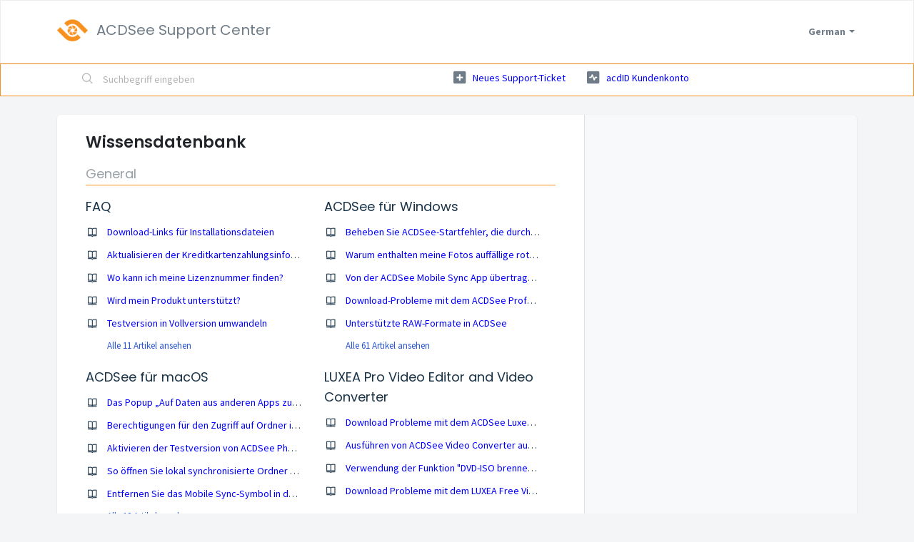

--- FILE ---
content_type: text/html; charset=utf-8
request_url: https://support.acdsee.com/de/support/home
body_size: 9198
content:
<!DOCTYPE html>
       
        <!--[if lt IE 7]><html class="no-js ie6 dew-dsm-theme " lang="de" dir="ltr" data-date-format="non_us"><![endif]-->       
        <!--[if IE 7]><html class="no-js ie7 dew-dsm-theme " lang="de" dir="ltr" data-date-format="non_us"><![endif]-->       
        <!--[if IE 8]><html class="no-js ie8 dew-dsm-theme " lang="de" dir="ltr" data-date-format="non_us"><![endif]-->       
        <!--[if IE 9]><html class="no-js ie9 dew-dsm-theme " lang="de" dir="ltr" data-date-format="non_us"><![endif]-->       
        <!--[if IE 10]><html class="no-js ie10 dew-dsm-theme " lang="de" dir="ltr" data-date-format="non_us"><![endif]-->       
        <!--[if (gt IE 10)|!(IE)]><!--><html class="no-js  dew-dsm-theme " lang="de" dir="ltr" data-date-format="non_us"><!--<![endif]-->
	<head>
		
		<!-- Title for the page -->
<title> Support : ACD Systems International Inc. </title>

<!-- Meta information -->

      <meta charset="utf-8" />
      <meta http-equiv="X-UA-Compatible" content="IE=edge,chrome=1" />
      <meta name="description" content= "" />
      <meta name="author" content= "" />
       <meta property="og:title" content="Support" />  <meta property="og:url" content="https://support.acdsee.com/de/support/solutions" />  <meta property="og:image" content="https://s3.amazonaws.com/cdn.freshdesk.com/data/helpdesk/attachments/production/60001081067/logo/DekOnFPhBdmwVwNxbsvh09PB9NMLwk5Opg.png?X-Amz-Algorithm=AWS4-HMAC-SHA256&amp;amp;X-Amz-Credential=AKIAS6FNSMY2XLZULJPI%2F20260112%2Fus-east-1%2Fs3%2Faws4_request&amp;amp;X-Amz-Date=20260112T094947Z&amp;amp;X-Amz-Expires=604800&amp;amp;X-Amz-SignedHeaders=host&amp;amp;X-Amz-Signature=fe08f1ee7a5a83591ebb3747039171527b9863f21ac555a4568b34cd005e57d8" />  <meta property="og:site_name" content="ACD Systems International Inc." />  <meta property="og:type" content="article" />  <meta name="twitter:title" content="Support" />  <meta name="twitter:url" content="https://support.acdsee.com/de/support/solutions" />  <meta name="twitter:image" content="https://s3.amazonaws.com/cdn.freshdesk.com/data/helpdesk/attachments/production/60001081067/logo/DekOnFPhBdmwVwNxbsvh09PB9NMLwk5Opg.png?X-Amz-Algorithm=AWS4-HMAC-SHA256&amp;amp;X-Amz-Credential=AKIAS6FNSMY2XLZULJPI%2F20260112%2Fus-east-1%2Fs3%2Faws4_request&amp;amp;X-Amz-Date=20260112T094947Z&amp;amp;X-Amz-Expires=604800&amp;amp;X-Amz-SignedHeaders=host&amp;amp;X-Amz-Signature=fe08f1ee7a5a83591ebb3747039171527b9863f21ac555a4568b34cd005e57d8" />  <meta name="twitter:card" content="summary" />  <link rel="canonical" href="https://support.acdsee.com/de/support/solutions" /> 

<!-- Responsive setting -->
<link rel="apple-touch-icon" href="https://s3.amazonaws.com/cdn.freshdesk.com/data/helpdesk/attachments/production/60001081121/fav_icon/u9WnY2J8PK_uOBl135ae19n7u6ZaGcoEmw.png" />
        <link rel="apple-touch-icon" sizes="72x72" href="https://s3.amazonaws.com/cdn.freshdesk.com/data/helpdesk/attachments/production/60001081121/fav_icon/u9WnY2J8PK_uOBl135ae19n7u6ZaGcoEmw.png" />
        <link rel="apple-touch-icon" sizes="114x114" href="https://s3.amazonaws.com/cdn.freshdesk.com/data/helpdesk/attachments/production/60001081121/fav_icon/u9WnY2J8PK_uOBl135ae19n7u6ZaGcoEmw.png" />
        <link rel="apple-touch-icon" sizes="144x144" href="https://s3.amazonaws.com/cdn.freshdesk.com/data/helpdesk/attachments/production/60001081121/fav_icon/u9WnY2J8PK_uOBl135ae19n7u6ZaGcoEmw.png" />
        <meta name="viewport" content="width=device-width, initial-scale=1.0, maximum-scale=5.0, user-scalable=yes" /> 
		
		<!-- Adding meta tag for CSRF token -->
		<meta name="csrf-param" content="authenticity_token" />
<meta name="csrf-token" content="GNFzNXZ7IJB9Ro3TyltmocEuDYIAr6u7xChs1rP3mgHtW9HcT0AZsh0t/HE5PKX8vrArswRRxVaUvGNGwHi3Ww==" />
		<!-- End meta tag for CSRF token -->
		
		<!-- Fav icon for portal -->
		<link rel='shortcut icon' href='https://s3.amazonaws.com/cdn.freshdesk.com/data/helpdesk/attachments/production/60001081121/fav_icon/u9WnY2J8PK_uOBl135ae19n7u6ZaGcoEmw.png' />

		<!-- Base stylesheet -->
 
		<link rel="stylesheet" media="print" href="https://assets5.freshdesk.com/assets/cdn/portal_print-6e04b27f27ab27faab81f917d275d593fa892ce13150854024baaf983b3f4326.css" />
	  		<link rel="stylesheet" media="screen" href="https://assets9.freshdesk.com/assets/cdn/falcon_portal_utils-a58414d6bc8bc6ca4d78f5b3f76522e4970de435e68a5a2fedcda0db58f21600.css" />	

		
		<!-- Theme stylesheet -->

		<link href="/support/theme.css?v=4&amp;d=1695855276" media="screen" rel="stylesheet" type="text/css">

		<!-- Google font url if present -->
		<link href='https://fonts.googleapis.com/css?family=Source+Sans+Pro:regular,italic,600,700,700italic|Poppins:regular,600,700' rel='stylesheet' type='text/css' nonce='3973RlOe01dsaeQI4WiKCQ=='>

		<!-- Including default portal based script framework at the top -->
		<script src="https://assets3.freshdesk.com/assets/cdn/portal_head_v2-d07ff5985065d4b2f2826fdbbaef7df41eb75e17b915635bf0413a6bc12fd7b7.js"></script>
		<!-- Including syntexhighlighter for portal -->
		<script src="https://assets2.freshdesk.com/assets/cdn/prism-841b9ba9ca7f9e1bc3cdfdd4583524f65913717a3ab77714a45dd2921531a402.js"></script>

		

		<!-- Access portal settings information via javascript -->
		 <script type="text/javascript">     var portal = {"language":"en","name":"ACD Systems International Inc.","contact_info":"","current_page_name":"portal_home","current_tab":"home","vault_service":{"url":"https://vault-service.freshworks.com/data","max_try":2,"product_name":"fd"},"current_account_id":1316025,"preferences":{"bg_color":"#f3f5f7","header_color":"#ffffff","help_center_color":"#f3f5f7","footer_color":"#212529","tab_color":"#ffffff","tab_hover_color":"#f69120","btn_background":"#f3f5f7","btn_primary_background":"#f69120","baseFont":"Source Sans Pro","textColor":"#183247","headingsFont":"Poppins","headingsColor":"#212529","linkColor":"#0000FF","linkColorHover":"#4C2B11","inputFocusRingColor":"#f69120","nonResponsive":"false"},"image_placeholders":{"spacer":"https://assets10.freshdesk.com/assets/misc/spacer.gif","profile_thumb":"https://assets10.freshdesk.com/assets/misc/profile_blank_thumb-4a7b26415585aebbd79863bd5497100b1ea52bab8df8db7a1aecae4da879fd96.jpg","profile_medium":"https://assets6.freshdesk.com/assets/misc/profile_blank_medium-1dfbfbae68bb67de0258044a99f62e94144f1cc34efeea73e3fb85fe51bc1a2c.jpg"},"falcon_portal_theme":true};     var attachment_size = 20;     var blocked_extensions = "";     var allowed_extensions = "";     var store = { 
        ticket: {},
        portalLaunchParty: {} };    store.portalLaunchParty.ticketFragmentsEnabled = false;    store.pod = "us-east-1";    store.region = "US"; </script> 


			
	</head>
	<body>
            	
		
		
		
	<header class="banner">
		<div class="banner-wrapper page">
			<div class="banner-title">
				<a href="/de/support/home"class='portal-logo'><span class="portal-img"><i></i>
                    <img src='https://s3.amazonaws.com/cdn.freshdesk.com/data/helpdesk/attachments/production/60001081067/logo/DekOnFPhBdmwVwNxbsvh09PB9NMLwk5Opg.png' alt="Logo"
                        onerror="default_image_error(this)" data-type="logo" />
                 </span></a>
				<h1 class="ellipsis heading">ACDSee Support Center</h1>
                
			</div>
			<nav class="banner-nav">
              	
                <div class="banner-language-selector pull-right" data-tabs="tabs"
                data-toggle='tooltip' data-placement="bottom" title=""><ul class="language-options" role="tablist"><li class="dropdown"><h5 class="dropdown-toggle" data-toggle="dropdown"><span>German</span><span class="caret"></span></h5><ul class="dropdown-menu " role="menu" aria-labelledby="dropdownMenu"><li><a class="" tabindex="-1" href="/en/support/home?_gl=1%2A1v2rbhu%2A_ga%2AMTQ2MjExMjIzLjE3MDEzNzQ2NTU.%2A_ga_EX684TE660%2AMTcwMTM3NDY1NS4xLjAuMTcwMTM3NDY1NS42MC4wLjA">English</a></li><li><a class="" tabindex="-1" href="/nl/support/home?_gl=1%2A1v2rbhu%2A_ga%2AMTQ2MjExMjIzLjE3MDEzNzQ2NTU.%2A_ga_EX684TE660%2AMTcwMTM3NDY1NS4xLjAuMTcwMTM3NDY1NS42MC4wLjA">Dutch</a></li><li><a class="" tabindex="-1" href="/fr/support/home?_gl=1%2A1v2rbhu%2A_ga%2AMTQ2MjExMjIzLjE3MDEzNzQ2NTU.%2A_ga_EX684TE660%2AMTcwMTM3NDY1NS4xLjAuMTcwMTM3NDY1NS42MC4wLjA">French</a></li><li><a class="active" tabindex="-1" href="/de/support/home?_gl=1%2A1v2rbhu%2A_ga%2AMTQ2MjExMjIzLjE3MDEzNzQ2NTU.%2A_ga_EX684TE660%2AMTcwMTM3NDY1NS4xLjAuMTcwMTM3NDY1NS42MC4wLjA"><span class='icon-dd-tick-dark'></span>German </a></li><li><a class="" tabindex="-1" href="/it/support/home?_gl=1%2A1v2rbhu%2A_ga%2AMTQ2MjExMjIzLjE3MDEzNzQ2NTU.%2A_ga_EX684TE660%2AMTcwMTM3NDY1NS4xLjAuMTcwMTM3NDY1NS42MC4wLjA">Italian</a></li><li><a class="" tabindex="-1" href="/ja-JP/support/home?_gl=1%2A1v2rbhu%2A_ga%2AMTQ2MjExMjIzLjE3MDEzNzQ2NTU.%2A_ga_EX684TE660%2AMTcwMTM3NDY1NS4xLjAuMTcwMTM3NDY1NS42MC4wLjA">Japanese</a></li><li><a class="" tabindex="-1" href="/ru-RU/support/home?_gl=1%2A1v2rbhu%2A_ga%2AMTQ2MjExMjIzLjE3MDEzNzQ2NTU.%2A_ga_EX684TE660%2AMTcwMTM3NDY1NS4xLjAuMTcwMTM3NDY1NS42MC4wLjA">Russian</a></li><li><a class="" tabindex="-1" href="/es/support/home?_gl=1%2A1v2rbhu%2A_ga%2AMTQ2MjExMjIzLjE3MDEzNzQ2NTU.%2A_ga_EX684TE660%2AMTcwMTM3NDY1NS4xLjAuMTcwMTM3NDY1NS42MC4wLjA">Spanish</a></li></ul></li></ul></div>
				
			</nav>
		</div>
	</header>
	

<!-- Search and page links for the page -->

	<section class="help-center-sc rounded-6">
		<div class="page no-padding">
		<div class="hc-search">
			<div class="hc-search-c">
				<form class="hc-search-form print--remove" autocomplete="off" action="/de/support/search" id="hc-search-form" data-csrf-ignore="true">
	<div class="hc-search-input">
	<label for="support-search-input" class="hide">Suchbegriff eingeben</label>
		<input placeholder="Suchbegriff eingeben" type="text"
			name="term" class="special" value=""
            rel="page-search" data-max-matches="10" id="support-search-input">
	</div>
	<div class="hc-search-button">
		<button class="btn btn-primary" aria-label="Suche" type="submit" autocomplete="off">
			<i class="mobile-icon-search hide-tablet"></i>
			<span class="hide-in-mobile">
				Suchen
			</span>
		</button>
	</div>
</form>
			</div>
		</div>
		<div class="hc-nav ">
          	
              <nav>
             	
              	<a href="https://www.acdsee.com/de/support/form/" class="mobile-icon-nav-newticket new-ticket ellipsis" title="Neues Support-Ticket" target="_blank">
                	<span> Neues Support-Ticket </span>
                </a>
                <a href="https://acdid.acdsee.com?_lang=de" class="mobile-icon-nav-status check-status ellipsis" title="acdID Kundenkonto" target="_blank">
                	<span> acdID Kundenkonto </span>
              	</a>
                
          </nav>
          
          
		</div>
		</div>
	</section>



<div class="page">
	
	
	<!-- Search and page links for the page -->
	

	<!-- Notification Messages -->
	 <div class="alert alert-with-close notice hide" id="noticeajax"></div> 

	
	<div class="c-wrapper">		
		
<section class="main content rounded-6 min-height-on-desktop fc-portal-solution-home" id="solutions-index-home">
	<h2 class="heading">Wissensdatenbank</h2>
	
		
		<div class="cs-s">
			<h3 class="heading"><a href="/de/support/solutions/60000180061">General</a></h3>
			<div class="cs-g-c">
				
           		  <section class="cs-g article-list">
                       <div class="list-lead">
                          
							FAQ
                         
						</div>
                     <ul>			<li>
				<div class="ellipsis">
					<a href="/de/support/solutions/articles/60000600030-download-links-f%C3%BCr-installationsdateien">Download-Links für Installationsdateien</a>
				</div>
			</li>
			<li>
				<div class="ellipsis">
					<a href="/de/support/solutions/articles/60000684127-aktualisieren-der-kreditkartenzahlungsinformationen-f%C3%BCr-die-wiederkehrenden-bestellungen-im-acdid-ben">Aktualisieren der Kreditkartenzahlungsinformationen für die wiederkehrenden Bestellungen im acdID-Benutzerportal</a>
				</div>
			</li>
			<li>
				<div class="ellipsis">
					<a href="/de/support/solutions/articles/60000474738-wo-kann-ich-meine-lizenznummer-finden-">Wo kann ich meine Lizenznummer finden?</a>
				</div>
			</li>
			<li>
				<div class="ellipsis">
					<a href="/de/support/solutions/articles/60000474734-wird-mein-produkt-unterst%C3%BCtzt-">Wird mein Produkt unterstützt?</a>
				</div>
			</li>
			<li>
				<div class="ellipsis">
					<a href="/de/support/solutions/articles/60000474740-testversion-in-vollversion-umwandeln">Testversion in Vollversion umwandeln</a>
				</div>
			</li>
</ul><a href="/de/support/solutions/folders/60000344346" class="see-more">Alle 11 Artikel ansehen</a>
                     </section>
				
           		  <section class="cs-g article-list">
                       <div class="list-lead">
                          
							ACDSee für Windows
                         
						</div>
                     <ul>			<li>
				<div class="ellipsis">
					<a href="/de/support/solutions/articles/60001640318-beheben-sie-acdsee-startfehler-die-durch-fr%C3%BChere-versionen-von-visual-c-redistributable-ausgel%C3%B6st-">Beheben Sie ACDSee-Startfehler, die durch frühere Versionen von Visual C++ Redistributable ausgelöst wurden</a>
				</div>
			</li>
			<li>
				<div class="ellipsis">
					<a href="/de/support/solutions/articles/60000474863-warum-enthalten-meine-fotos-auff%C3%A4llige-rote-und-oder-gr%C3%BCne-bereiche-">Warum enthalten meine Fotos auffällige rote und/oder grüne Bereiche?</a>
				</div>
			</li>
			<li>
				<div class="ellipsis">
					<a href="/de/support/solutions/articles/60000699917-von-der-acdsee-mobile-sync-app-%C3%BCbertragene-bearbeitete-bilddateien-werden-in-acdsee-nicht-angezeigt-">Von der ACDSee Mobile Sync App übertragene bearbeitete Bilddateien werden in ACDSee nicht angezeigt.</a>
				</div>
			</li>
			<li>
				<div class="ellipsis">
					<a href="/de/support/solutions/articles/60000474941-download-probleme-mit-dem-acdsee-professional-web-installer">Download-Probleme mit dem ACDSee Professional Web Installer</a>
				</div>
			</li>
			<li>
				<div class="ellipsis">
					<a href="/de/support/solutions/articles/60000474744-unterst%C3%BCtzte-raw-formate-in-acdsee">Unterstützte RAW-Formate in ACDSee</a>
				</div>
			</li>
</ul><a href="/de/support/solutions/folders/60000344344" class="see-more">Alle 61 Artikel ansehen</a>
                     </section>
				
           		  <section class="cs-g article-list">
                       <div class="list-lead">
                          
							ACDSee für macOS
                         
						</div>
                     <ul>			<li>
				<div class="ellipsis">
					<a href="/de/support/solutions/articles/60001485130-das-popup-auf-daten-aus-anderen-apps-zugreifen-erscheint-bei-jedem-start-von-acdsee-photo-studio-10">Das Popup „Auf Daten aus anderen Apps zugreifen“ erscheint bei jedem Start von ACDSee Photo Studio 10 für Mac nach dem Upgrade auf macOS 15.1</a>
				</div>
			</li>
			<li>
				<div class="ellipsis">
					<a href="/de/support/solutions/articles/60000475243-berechtigungen-f%C3%BCr-den-zugriff-auf-ordner-in-macos">Berechtigungen für den Zugriff auf Ordner in macOS</a>
				</div>
			</li>
			<li>
				<div class="ellipsis">
					<a href="/de/support/solutions/articles/60001092035-aktivieren-der-testversion-von-acdsee-photo-studio-f%C3%BCr-mac-mit-dem-lizenzcode-wenn-das-feld-eingabe">Aktivieren der Testversion von ACDSee Photo Studio für Mac mit dem Lizenzcode, wenn das Feld „Eingabetaste“ nicht direkt sichtbar ist</a>
				</div>
			</li>
			<li>
				<div class="ellipsis">
					<a href="/de/support/solutions/articles/60000714726--so-%C3%B6ffnen-sie-lokal-synchronisierte-ordner-aus-dem-online-speicher-in-acdsee-f%C3%BCr-mac"> So öffnen Sie lokal synchronisierte Ordner aus dem Online-Speicher in ACDSee für Mac</a>
				</div>
			</li>
			<li>
				<div class="ellipsis">
					<a href="/de/support/solutions/articles/60000709781-entfernen-sie-das-mobile-sync-symbol-in-der-men%C3%BCleiste-nach-der-deinstallation-von-acdsee-f%C3%BCr-mac">Entfernen Sie das Mobile Sync-Symbol in der Menüleiste nach der Deinstallation von ACDSee für Mac</a>
				</div>
			</li>
</ul><a href="/de/support/solutions/folders/60000344347" class="see-more">Alle 13 Artikel ansehen</a>
                     </section>
				
           		  <section class="cs-g article-list">
                       <div class="list-lead">
                          
							LUXEA Pro Video Editor and Video Converter
                         
						</div>
                     <ul>			<li>
				<div class="ellipsis">
					<a href="/de/support/solutions/articles/60000679217-download-probleme-mit-dem-acdsee-luxea-video-editor-web-installer">Download Probleme mit dem ACDSee Luxea Video Editor Web Installer</a>
				</div>
			</li>
			<li>
				<div class="ellipsis">
					<a href="/de/support/solutions/articles/60000475187-ausf%C3%BChren-von-acdsee-video-converter-auf-einem-anzeigeger%C3%A4t-mit-ultrahoher-aufl%C3%B6sung">Ausführen von ACDSee Video Converter auf einem Anzeigegerät mit ultrahoher Auflösung</a>
				</div>
			</li>
			<li>
				<div class="ellipsis">
					<a href="/de/support/solutions/articles/60000475005-verwendung-der-funktion-dvd-iso-brennen-in-acdsee-video-converter-pro">Verwendung der Funktion &quot;DVD-ISO brennen&quot; in ACDSee Video Converter Pro</a>
				</div>
			</li>
			<li>
				<div class="ellipsis">
					<a href="/de/support/solutions/articles/60000965124-download-probleme-mit-dem-luxea-free-video-editor-web-installer">Download Probleme mit dem LUXEA Free Video Editor Web Installer</a>
				</div>
			</li>
</ul>
                     </section>
				
           		  <section class="cs-g article-list">
                       <div class="list-lead">
                          
							ACDSee Photo Editor
                         
						</div>
                     <ul>			<li>
				<div class="ellipsis">
					<a href="/de/support/solutions/articles/60000710615-download-problem-mit-gemstone-photo-editor">Download-Problem mit Gemstone Photo Editor</a>
				</div>
			</li>
			<li>
				<div class="ellipsis">
					<a href="/de/support/solutions/articles/60000475174-photoeditor-installiert-nicht-">Photoeditor installiert nicht.</a>
				</div>
			</li>
			<li>
				<div class="ellipsis">
					<a href="/de/support/solutions/articles/60000474759-fehlermeldung-das-standard-plug-in-ide-acdstd-apl-konnte-nicht-geladen-werden-">Fehlermeldung: &quot;Das Standard-Plug-in &#39;IDE_ACDStd.apl&#39; konnte nicht geladen werden&quot;</a>
				</div>
			</li>
			<li>
				<div class="ellipsis">
					<a href="/de/support/solutions/articles/60000474746-was-ist-eigentlich-der-acdsee-foto-editor-">Was ist eigentlich der ACDSee Foto-Editor?</a>
				</div>
			</li>
			<li>
				<div class="ellipsis">
					<a href="/de/support/solutions/articles/60000474761-stapel-gr%C3%B6%C3%9Fen%C3%A4nderung-in-foto-editor-4">Stapel-Größenänderung in Foto-Editor 4</a>
				</div>
			</li>
</ul><a href="/de/support/solutions/folders/60000344348" class="see-more">Alle 9 Artikel ansehen</a>
                     </section>
				
           		  <section class="cs-g article-list">
                       <div class="list-lead">
                          
							ACDSee Sendpix
                         
						</div>
                     <ul>			<li>
				<div class="ellipsis">
					<a href="/de/support/solutions/articles/60000714302-download-problem-mit-acdsee-sendpix">Download-Problem mit ACDSee SendPix</a>
				</div>
			</li>
</ul>
                     </section>
				
			</div>
		</div>	
		
	
		
	
		
	
</section>



	</div>
	

	

</div>

<footer id="site-footer" role="contentinfo" class="header-footer-group">
  <div class="section-inner">
    <div class="footer-credits">
		<ul class="social">
          <div>
            
            <a href="https://www.facebook.com/acdsee"><img class="socialIcon" src="    https://res.acdsystems.com/acdid_assets/img/global/social-icons/ACDSee-Footer-SocialIcons-Facebook-2x-1x.png"></a>
            <a href="https://twitter.com/acdsee"><img class="socialIcon" src="    https://res.acdsystems.com/acdid_assets/img/global/social-icons/ACDSee-Footer-SocialIcons-TwitterX-2x-1x.png"></a>
            <a href="https://www.youtube.com/channel/UCUtJDEqnEm2gYN5tIWbHokQ"><img class="socialIcon" src="    https://res.acdsystems.com/acdid_assets/img/global/social-icons/ACDSee-Footer-SocialIcons-YouTube-2x-1x.png"></a>
            <a href="https://instagram.com/acdsystems/"><img class="socialIcon" src="    https://res.acdsystems.com/acdid_assets/img/global/social-icons/ACDSee-Footer-SocialIcons-Instagram-2x-1x.png"></a>
            
          </div>
        </ul>
    </div><!-- .footer-credits -->
  </div><!-- .section-inner -->
  <div class="section-inner">
    <div class="footer-credits">
      
      	<p class="footer-copyright" style="font-size: 14px">© Copyright 1993 - 2023 ACD Systems International Inc. | Alle Rechte vorbehalten. | Geschützt durch die Urheberrechte der USA und Kanada und durch internationale.</p><!-- .footer-copyright -->
      
    </div><!-- .footer-credits -->
  </div><!-- .section-inner -->
</footer>





			<script src="https://assets8.freshdesk.com/assets/cdn/portal_bottom-0fe88ce7f44d512c644a48fda3390ae66247caeea647e04d017015099f25db87.js"></script>

		<script src="https://assets8.freshdesk.com/assets/cdn/redactor-642f8cbfacb4c2762350a557838bbfaadec878d0d24e9a0d8dfe90b2533f0e5d.js"></script> 
		<script src="https://assets5.freshdesk.com/assets/cdn/lang/de-249b90e767ca789f085d1b55e074ebf184867f7913ab9f960c5a5590fa4687bd.js"></script>
		<!-- for i18n-js translations -->
  		<script src="https://assets6.freshdesk.com/assets/cdn/i18n/portal/de-01b8a518be2e344b5e02ba4b343d6752a24705a28692cc0921c82213c4991cf6.js"></script>
		<!-- Including default portal based script at the bottom -->
		<script nonce="3973RlOe01dsaeQI4WiKCQ==">
//<![CDATA[
	
	jQuery(document).ready(function() {
					
		// Setting the locale for moment js
		moment.lang('de');

		var validation_meassages = {"required":"Dies ist ein Pflichtfeld.","remote":"Bitte reparieren Sie dieses Feld.","email":"Bitte geben Sie eine gültige E-Mail-Adresse an.","url":"Bitte geben Sie eine gültige URL an.","date":"Bitte geben Sie ein gültiges Datum an.","dateISO":"Bitte geben Sie ein gültiges Datum ( ISO ) an.","number":"Geben Sie bitte eine gültige Nummer ein.","digits":"Bitte geben Sie nur Ziffern ein.","creditcard":"Geben Sie bitte eine gültige Kreditkartennummer ein.","equalTo":"Bitte geben Sie den Wert nochmals ein.","two_decimal_place_warning":"Wert darf nicht mehr als 2 Dezimalstellen haben","select_atleast_one":"Wählen Sie mindestens eine Option aus.","select2_minimum_limit":"Bitte geben Sie %{char_count} oder mehr Zeichen ein","select2_maximum_limit":"Sie können nur %{limit} %{container} auswählen","maxlength":"Bitte geben Sie nicht mehr als {0} Zeichen ein.","minlength":"Bitte geben Sie mindestens {0} Zeichen ein.","rangelength":"Bitte geben Sie einen Wert ein, der zwischen {0} und {1} Zeichen lang.","range":"Bitte geben Sie einen Wert zwischen {0} und {1} ein.","max":"Bitte geben Sie einen Wert der gleich oder weniger als {0} ist.","min":"Bitte geben Sie einen Wert der gleich oder höher als {0} ist.","select2_maximum_limit_jq":"Sie können nur wählen zwischen {0} und {1}","facebook_limit_exceed":"Ihre Facebook Nachricht war über 8000 Zeichen lang. Sie müssen sich kürzer fassen.","messenger_limit_exceeded":"Oops! Sie haben das Maximum an Zeichen überschritten, dass die Messenger Plattform zulässt. Sie müssen ihre Antwort anpassen.","not_equal_to":"Dieses Element sollte nicht gleich sein wie","email_address_invalid":"Eine oder mehrere Email Adresse(n) sind ungültig. ","twitter_limit_exceed":"Sie haben das Maximum an Zeichen überschritten, dass Twitter zulässt. Bitte kürzen Sie Ihre Antwort.","password_does_not_match":"Die Passwörter stimmen nicht überein, bitte versuchen Sie es erneut.","valid_hours":"Bitte geben Sie eine gültige Anzahl an Stunden ein","reply_limit_exceed":"Ihre Antwort war über 2000 Zeichen lang. Sie müssen sich kürzer fassen.","url_format":"Ungültiges URL Format","url_without_slash":"Bitte geben Sie eine gültige URL ohne \"/\" ein","link_back_url":"Bitte geben Sie eine gültige Linkback URL ein","requester_validation":"Bitte geben Sie einen gültigen Anfragenden ein oder <a href=\"#\" id=\"add_requester_btn_proxy\">Neuen Anfragender anlegen</a>","agent_validation":"Bitte geben Sie gültigen Benutzerinformationen ein","email_or_phone":"Bitte geben Sie Ihre Email Adresse oder Telefonnummer ein","upload_mb_limit":"Ihre hochgeladene Datei ist grösser als 15 MB","invalid_image":"Bilddatei ungültig","atleast_one_role":"Mindestens eine Rolle muss einem Bearbeiter zugeordnet sein","invalid_time":"Ungültige Zeiteingabe","remote_fail":"Die Remote-Validierung ist fehlgeschlagen","trim_spaces":"Automatisches Trimmen von führenden und nachfolgenden Leerzeichen","hex_color_invalid":"Bitte geben sie einen gültigen hex Farbencode ein","name_duplication":"Dieser Name existiert schon.","invalid_value":"Ungültiger Wert","invalid_regex":"Ungültige Bezeichnung","same_folder":"Kann nicht in den gleichen Ordner verschoben werden","maxlength_255":"Bitte geben Sie weniger als 255 Zeichen ein","decimal_digit_valid":"Wert darf nicht mehr als 2 Dezimalstellen haben","atleast_one_field":"Bitte füllen Sie mindestens {0} dieser Felder aus.","atleast_one_portal":"Bitte wählen Sie mindestens ein Portal aus","custom_header":"Bitte geben Sie einen benutzerdefinierten Header im Format - header: value ein.","same_password":"Sollte mit dem Passwort übereinstimmen","select2_no_match":"Kein übereinstimmender %{container} gefunden","integration_no_match":"keine übereinstimmenden Daten...","time":"Bitte eine gültige Zeit eingeben","valid_contact":"Bitte einen gültigen Kontakt eingeben","field_invalid":"Dieses Feld ist ungültig","ember_method_name_reserved":"Dieser Name ist reserviert und kann nicht verwendet werden. Bitte wählen Sie einen anderen Namen."}	

		jQuery.extend(jQuery.validator.messages, validation_meassages );


		jQuery(".call_duration").each(function () {
			var format,time;
			if (jQuery(this).data("time") === undefined) { return; }
			if(jQuery(this).hasClass('freshcaller')){ return; }
			time = jQuery(this).data("time");
			if (time>=3600) {
			 format = "hh:mm:ss";
			} else {
				format = "mm:ss";
			}
			jQuery(this).html(time.toTime(format));
		});
	});

	// Shortcuts variables
	var Shortcuts = {"global":{"help":"?","save":"mod+return","cancel":"esc","search":"/","status_dialog":"mod+alt+return","save_cuctomization":"mod+shift+s"},"app_nav":{"dashboard":"g d","tickets":"g t","social":"g e","solutions":"g s","forums":"g f","customers":"g c","reports":"g r","admin":"g a","ticket_new":"g n","compose_email":"g m"},"pagination":{"previous":"alt+left","next":"alt+right","alt_previous":"j","alt_next":"k"},"ticket_list":{"ticket_show":"return","select":"x","select_all":"shift+x","search_view":"v","show_description":"space","unwatch":"w","delete":"#","pickup":"@","spam":"!","close":"~","silent_close":"alt+shift+`","undo":"z","reply":"r","forward":"f","add_note":"n","scenario":"s"},"ticket_detail":{"toggle_watcher":"w","reply":"r","forward":"f","add_note":"n","close":"~","silent_close":"alt+shift+`","add_time":"m","spam":"!","delete":"#","show_activities_toggle":"}","properties":"p","expand":"]","undo":"z","select_watcher":"shift+w","go_to_next":["j","down"],"go_to_previous":["k","up"],"scenario":"s","pickup":"@","collaboration":"d"},"social_stream":{"search":"s","go_to_next":["j","down"],"go_to_previous":["k","up"],"open_stream":["space","return"],"close":"esc","reply":"r","retweet":"shift+r"},"portal_customizations":{"preview":"mod+shift+p"},"discussions":{"toggle_following":"w","add_follower":"shift+w","reply_topic":"r"}};
	
	// Date formats
	var DATE_FORMATS = {"non_us":{"moment_date_with_week":"ddd, D MMM, YYYY","datepicker":"d M, yy","datepicker_escaped":"d M yy","datepicker_full_date":"D, d M, yy","mediumDate":"d MMM, yyyy"},"us":{"moment_date_with_week":"ddd, MMM D, YYYY","datepicker":"M d, yy","datepicker_escaped":"M d yy","datepicker_full_date":"D, M d, yy","mediumDate":"MMM d, yyyy"}};

	var lang = { 
		loadingText: "Bitte warten Sie...",
		viewAllTickets: "Alle Tickets anzeigen"
	};


//]]>
</script> 

		

		
		<script type="text/javascript">
     		I18n.defaultLocale = "en";
     		I18n.locale = "de";
		</script>
			
    	


		<!-- Include dynamic input field script for signup and profile pages (Mint theme) -->

	</body>
</html>
